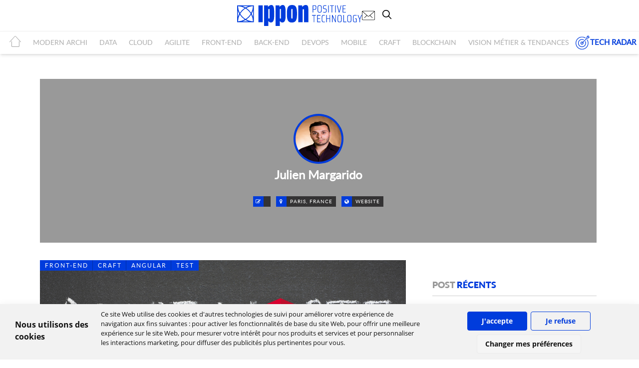

--- FILE ---
content_type: text/html; charset=utf-8
request_url: https://blog.ippon.fr/author/julien-margarido/
body_size: 9232
content:
<!DOCTYPE html>
<html lang="fr">
<head>

    <meta charset="utf-8"/>
    <meta http-equiv="content-language" content="fr-fr"/>
    <meta name="robots" content="all"/>
    <meta http-equiv="X-UA-Compatible" content="IE=edge"/>
    <meta name="google-site-verification" content="xxAM9KFtl-iwq4-qUn0veqtnijeeF-5hngtO1erhI4w" />
    <meta http-equiv="Content-Security-Policy" content="upgrade-insecure-requests">
    <title>Julien Margarido - Blog Ippon - Ippon Technologies</title>
    <meta name="keywords" content="">
    <meta name="viewport" content="width=device-width, initial-scale=1"/>
    <meta name="robots" content="noindex, follow">


    <!-- fav icons -->
    <link rel="shortcut icon" href="https://blog.ippon.fr/content/images/2025/10/favicon.ico">
    <!-- stylesheets -->
    <link href='/assets/css/font.css?family=Open+Sans:400,700?v=1beb27067a' rel='stylesheet' type='text/css'>
    <link rel="stylesheet" href="/assets/css/bootstrap.min.css?v=1beb27067a">
    <link rel="stylesheet" href="/assets/css/font-awesome.min.css?v=1beb27067a">
    <link rel="stylesheet" href="/assets/css/owl.carousel.css?v=1beb27067a">
    <link rel="stylesheet" href="/assets/css/owl.transitions.css?v=1beb27067a">
    <link rel="stylesheet" type="text/css" href="/assets/css/screen.css?v=1beb27067a">
    <link rel="stylesheet" type="text/css" href="/assets/css/style.css?v=1beb27067a">
    <link rel="stylesheet" type="text/css" href="/assets/css/responsive.css?v=1beb27067a">
    <!--  <link rel="stylesheet" type="text/css" href="/assets/css/card.css?v=1beb27067a">  -->

    <link rel="stylesheet" type="text/css" href="/assets/css/prism_Okaidia.css?v=1beb27067a">


    <script>
/*====================================================
  THEME SETTINGS & GLOBAL VARIABLES
====================================================*/
//  1. Disqus comment settings
var disqus_shortname = 'example'; // required: replace example with your forum shortname

//  2. Fixed navbar
var fixed_navbar = false;

//  3. Latest slider Post count
var Latest_slider_post_count = 7;

//  4. Recent Post count
var recent_post_count = 3;

//	5. Facebook Page Setting
var facebook_page_url = '';

//	6. Mailchimp signup form Setting
var mailchimp_form_url = 'http://gbjsolution.us4.list-manage.com/subscribe?u=a63b2fed3ed61b70bf56d1aed&id=1e3806b1d4';
var success_message = "Vérifiez votre boîte de réception et confirmez votre adresse e-mail. Merci!";

//  7. Special tag one
var special_tag_one = 'LIFESTYLE';
var tag_one_post_count = 4;

//  8. Special tag one
var special_tag_two = 'TECHNOLOGY';
var tag_two_post_count = 5;
</script>    <script type="application/ld+json">
    {
      "@context" : "https://schema.org",
      "@type" : "WebSite",
      "name" : "Blog Ippon - Ippon Technologies",
      "alternateName" : "Blog Ippon"
    }
  </script>
    <link rel="icon" href="https://blog.ippon.fr/content/images/2025/10/favicon.ico" type="image/x-icon">
    <link rel="canonical" href="https://blog.ippon.fr/author/julien-margarido/">
    <meta name="referrer" content="no-referrer-when-downgrade">
    
    <meta property="og:site_name" content="Blog Ippon - Ippon Technologies">
    <meta property="og:type" content="profile">
    <meta property="og:title" content="Julien Margarido - Blog Ippon - Ippon Technologies">
    <meta property="og:description" content="Experts en Innovation (Digital, Data, Cloud)">
    <meta property="og:url" content="https://blog.ippon.fr/author/julien-margarido/">
    <meta name="twitter:card" content="summary">
    <meta name="twitter:title" content="Julien Margarido - Blog Ippon - Ippon Technologies">
    <meta name="twitter:description" content="Experts en Innovation (Digital, Data, Cloud)">
    <meta name="twitter:url" content="https://blog.ippon.fr/author/julien-margarido/">
    <meta name="twitter:site" content="@ippontech">
    
    <script type="application/ld+json">
{
    "@context": "https://schema.org",
    "@type": "Person",
    "sameAs": [
        "http://linkedin.com/in/julien-margarido"
    ],
    "name": "Julien Margarido",
    "url": "https://blog.ippon.fr/author/julien-margarido/",
    "mainEntityOfPage": "https://blog.ippon.fr/author/julien-margarido/"
}
    </script>

    <meta name="generator" content="Ghost 5.125">
    <link rel="alternate" type="application/rss+xml" title="Blog Ippon - Ippon Technologies" href="https://blog.ippon.fr/rss/">
    
    <script defer src="https://cdn.jsdelivr.net/ghost/sodo-search@~1.5/umd/sodo-search.min.js" data-key="a08c957b3b604f053791ef73aa" data-styles="https://cdn.jsdelivr.net/ghost/sodo-search@~1.5/umd/main.css" data-sodo-search="https://blog.ippon.fr/" data-locale="fr" crossorigin="anonymous"></script>
    
    <link href="https://blog.ippon.fr/webmentions/receive/" rel="webmention">
    <script defer src="/public/cards.min.js?v=1beb27067a"></script><style>:root {--ghost-accent-color: #15171A;}</style>
    <link rel="stylesheet" type="text/css" href="/public/cards.min.css?v=1beb27067a">
    <meta name="google-site-verification" content="HsBWdciRPCRhh1dpPR9YYDSmobntEIYV_s5cukZSmnQ" />
<script type="text/javascript" src="https://unpkg.com/@tryghost/content-api@1.11.13/umd/content-api.min.js"></script>




<style>
    code a {
    	color: #f8f8f2;
    	pointer-events: none;
	}
    #mauticform_checkboxgrp_checkbox_regle_dutilisation_acceptedpolicy0 {
    	margin-right: 5px;
	}
    .mauticform-checkboxgrp-row {
    	display: flex;
    	flex-direction: row;
	}
@media (max-width: 773px) {
    .primary_bar>a img {
    	width: 50%;
	}
}

</style>

<style>
/* Cookie Consent Container Styles */
.privacypolicies-com---palette-light.privacypolicies-com---nb {
    background-color: #ffffff;
    color: #111111;
    font-family: 'Open Sans', sans-serif;
    font-size: initial;
    position: fixed;
    box-shadow: 0 10px 20px rgba(0, 0, 0, 0.2);
    width: 100%;
    max-width: 100%;
    bottom: 0;
    left: 0;
    z-index: 9999;
}

/* Main Container Layout */
.cc-nb-main-container {
    display: flex !important;
    padding: 1rem !important;
    justify-content: space-between;
    align-items: center;
    flex-wrap: wrap;
}

/* Text Container */
.cc-nb-text-container {
    width: 100%;
    margin-right: 0;
    margin-bottom: 1rem;
}

/* Title Styling */
.privacypolicies-com---nb .cc-nb-title {
    font-size: 1em !important;
    font-weight: 600;
    margin-bottom: 0.5rem;
}

/* Text Styling */
.privacypolicies-com---nb .cc-nb-text {
    font-size: 0.8em !important;
    margin: 0 0 0.75rem 0;
    font-weight: 400;
    line-height: 1.5;
}

/* Button Container */
.cc-nb-buttons-container {
    display: flex !important;
    flex-wrap: wrap;
    justify-content: center !important;
    width: 100%;
}

/* All Buttons Base Style */
.cc-nb-buttons-container button {
    padding: 8px 16px !important;
    font-size: 0.85em !important;
    border-radius: 4px !important;
    cursor: pointer;
    min-width: 120px;
    margin: 5px !important;
}

/* Accept Button */
.cc-nb-buttons-container .cc-nb-okagree {
    background-color: #003cdc !important;
    border: 1px solid #003cdc !important;
    color: white !important;
}

/* Reject Button */
.cc-nb-buttons-container .cc-nb-reject {
    background-color: transparent !important;
    color: #003cdc !important;
    border: 1px solid #003cdc !important;
}

/* Change Preferences Button */
.privacypolicies-com---palette-light .cc-nb-changep {
    border: 1px solid #eaeaea !important;
    background-color: #f5f5f5 !important;
}

/* Media Queries for Responsive Design */
@media screen and (min-width: 768px) {
    .cc-nb-main-container {
        padding: 1rem 3rem !important;
        flex-wrap: nowrap;
    }
    
    .cc-nb-text-container {
        width: 65%;
        margin-right: 20px;
        margin-bottom: 0;
    }
    
    .cc-nb-buttons-container {
        width: auto;
        justify-content: flex-end;
    }
}
</style>

<!-- Cookie Consent by PrivacyPolicies.com https://www.PrivacyPolicies.com -->
<script type="text/javascript" src="//www.privacypolicies.com/public/cookie-consent/4.2.0/cookie-consent.js" charset="UTF-8"></script>
<script type="text/javascript" charset="UTF-8">
document.addEventListener('DOMContentLoaded', function () {
    cookieconsent.run({
        "notice_banner_type": "headline",
        "consent_type": "express",
        "palette": "light",
        "language": "fr",
        "page_load_consent_levels": ["strictly-necessary"],
        "notice_banner_reject_button_hide": false,
        "preferences_center_close_button_hide": false,
        "page_refresh_confirmation_buttons": false,
        "website_name": "Blog IPPON FR"
    });
});
</script>

<!-- Google tag (gtag.js) - only loads with proper consent -->
<script type="text/plain" data-cookie-consent="tracking" async src="https://www.googletagmanager.com/gtag/js?id=GTM-5JCMJR8"></script>
<script type="text/plain" data-cookie-consent="tracking">
  window.dataLayer = window.dataLayer || [];
  function gtag(){dataLayer.push(arguments);}
  gtag('js', new Date());
  gtag('config', 'GTM-5JCMJR8');
</script>

<!-- Google Tag Manager - only loads with proper consent -->
<script type="text/plain" data-cookie-consent="tracking">
(function(w,d,s,l,i){w[l]=w[l]||[];w[l].push({'gtm.start':
new Date().getTime(),event:'gtm.js'});var f=d.getElementsByTagName(s)[0],
j=d.createElement(s),dl=l!='dataLayer'?'&l='+l:'';j.async=true;j.src=
'https://www.googletagmanager.com/gtm.js?id='+i+dl;f.parentNode.insertBefore(j,f);
})(window,document,'script','dataLayer','GTM-5JCMJR8');
</script>
    
    <meta name="google-site-verification" content="646RWjpwFd-XRKF9dugekSAFmuGk8MvIK8oSmFlA23s" />
</head>
<body class="author-template author-julien-margarido" >
<div class="navigation">
    <div class="first_nav">
        <button id="openBtn" aria-label="menu mobile">
            <span class="burger-icon">
                <span></span>
                <span></span>
                <span></span>
            </span>
        </button>
        <a href="https://blog.ippon.fr"><img class="logo-nav" src="/assets/images/logo-ippon-blog-horizontal-3.svg" alt="Logo Ippon Technologies"></a>
        <ul class="first_nav_button">
            <li>
                <a href="https://fr.ippon.tech/contact/" id="contact_tel" target="_blank">
                    <img src="/assets/images/mail.svg?v=1beb27067a" alt="icon mail">
                </a>
            </li>
            <li>
                <button class="gh-search-icon" aria-label="search" data-ghost-search style="display: inline-flex; justify-content: center; align-items: center; width: 32px; height: 32px; padding: 0; border: 0; color: inherit; background-color: transparent; cursor: pointer; outline: none;"><svg width="20" height="20" fill="none" viewBox="0 0 24 24"><path d="M14.949 14.949a1 1 0 0 1 1.414 0l6.344 6.344a1 1 0 0 1-1.414 1.414l-6.344-6.344a1 1 0 0 1 0-1.414Z" fill="currentColor"/><path d="M10 3a7 7 0 1 0 0 14 7 7 0 0 0 0-14Zm-9 7a9 9 0 1 1 18 0 9 9 0 0 1-18 0Z" fill="currentColor"/></svg></button>
            </li>
        </ul>
    </div>
    <div class="second_nav">
        <div id="navbar_second">
    <ul class="nav navbar-nav">
        <li class="home"><a href="https://blog.ippon.fr"><i class="icon-home2" aria-hidden="true"></i></a></li>
        <li class="modern-archi "><a href="https://blog.ippon.fr/tag/modern-architecture/">MODERN ARCHI</a>
        </li>
        <li class="data "><a href="https://blog.ippon.fr/tag/data/">DATA</a>
        </li>
        <li class="cloud "><a href="https://blog.ippon.fr/tag/cloud/">CLOUD</a>
        </li>
        <li class="agilite "><a href="https://blog.ippon.fr/tag/agilite/">AGILITE</a>
        </li>
        <li class="front-end "><a href="https://blog.ippon.fr/tag/front-end/">FRONT-END</a>
        </li>
        <li class="back-end "><a href="https://blog.ippon.fr/tag/back-end/">BACK-END</a>
        </li>
        <li class="devops "><a href="https://blog.ippon.fr/tag/devops/">DEVOPS</a>
        </li>
        <li class="mobile "><a href="https://blog.ippon.fr/tag/mobile/">MOBILE</a>
        </li>
        <li class="craft "><a href="https://blog.ippon.fr/tag/craft/">CRAFT</a>
        </li>
        <li class="blockchain "><a href="https://blog.ippon.fr/tag/blockchain/">BLOCKCHAIN</a>
        </li>
        <li class="vision-metier-tendances "><a href="https://blog.ippon.fr/tag/vision-metier-tendances/">Vision métier &amp; tendances</a>
        </li>
        </li>
    </ul>
        <a class="tech_radar_ippon" href="/tech-radar/"><svg xmlns="http://www.w3.org/2000/svg" class="picto_tech_radar" xmlns:xlink="http://www.w3.org/1999/xlink" width="50" zoomAndPan="magnify" viewBox="0 0 37.5 37.499999" height="50" preserveAspectRatio="xMidYMid meet" version="1.0"><defs><clipPath id="b1c5144800"><path d="M 1.238281 4 L 34 4 L 34 36.488281 L 1.238281 36.488281 Z M 1.238281 4 " clip-rule="nonzero"/></clipPath><clipPath id="6d092ffb14"><path d="M 16 1.238281 L 36.488281 1.238281 L 36.488281 22 L 16 22 Z M 16 1.238281 " clip-rule="nonzero"/></clipPath></defs><g clip-path="url(#b1c5144800)"><path fill="#003cdc" d="M 17.328125 36.488281 C 8.457031 36.488281 1.238281 29.269531 1.238281 20.394531 C 1.238281 11.519531 8.457031 4.300781 17.328125 4.300781 C 20.492188 4.300781 23.558594 5.226562 26.199219 6.972656 C 26.550781 7.207031 26.648438 7.683594 26.417969 8.035156 C 26.179688 8.390625 25.707031 8.484375 25.355469 8.253906 C 22.96875 6.671875 20.191406 5.835938 17.328125 5.835938 C 9.300781 5.835938 2.769531 12.367188 2.769531 20.394531 C 2.769531 28.421875 9.300781 34.953125 17.328125 34.953125 C 25.359375 34.953125 31.890625 28.421875 31.890625 20.394531 C 31.890625 17.535156 31.054688 14.757812 29.472656 12.371094 C 29.238281 12.019531 29.335938 11.542969 29.6875 11.308594 C 30.039062 11.078125 30.515625 11.171875 30.75 11.523438 C 32.5 14.164062 33.421875 17.230469 33.421875 20.394531 C 33.421875 29.269531 26.203125 36.488281 17.328125 36.488281 Z M 17.328125 36.488281 " fill-opacity="1" fill-rule="nonzero"/></g><path fill="#003cdc" d="M 17.328125 24.226562 C 15.214844 24.226562 13.5 22.507812 13.5 20.394531 C 13.5 18.28125 15.214844 16.5625 17.328125 16.5625 C 19.441406 16.5625 21.160156 18.28125 21.160156 20.394531 C 21.160156 22.507812 19.441406 24.226562 17.328125 24.226562 Z M 17.328125 18.097656 C 16.0625 18.097656 15.03125 19.128906 15.03125 20.394531 C 15.03125 21.664062 16.0625 22.695312 17.328125 22.695312 C 18.597656 22.695312 19.628906 21.664062 19.628906 20.394531 C 19.628906 19.128906 18.597656 18.097656 17.328125 18.097656 Z M 17.328125 18.097656 " fill-opacity="1" fill-rule="nonzero"/><g clip-path="url(#6d092ffb14)"><path fill="#003cdc" d="M 17.328125 21.160156 C 17.132812 21.160156 16.9375 21.085938 16.789062 20.9375 C 16.488281 20.640625 16.488281 20.152344 16.789062 19.855469 L 28.824219 7.816406 L 28.824219 5.070312 C 28.824219 4.863281 28.90625 4.671875 29.046875 4.527344 L 32.113281 1.460938 C 32.335938 1.242188 32.664062 1.175781 32.949219 1.296875 C 33.234375 1.414062 33.421875 1.695312 33.421875 2.003906 L 33.421875 4.300781 L 35.722656 4.300781 C 36.03125 4.300781 36.3125 4.488281 36.429688 4.777344 C 36.546875 5.0625 36.480469 5.390625 36.265625 5.613281 L 33.199219 8.675781 C 33.054688 8.820312 32.859375 8.902344 32.65625 8.902344 L 29.90625 8.902344 L 17.871094 20.9375 C 17.722656 21.085938 17.527344 21.160156 17.328125 21.160156 Z M 30.355469 7.367188 L 32.339844 7.367188 L 33.871094 5.835938 L 32.65625 5.835938 C 32.234375 5.835938 31.890625 5.492188 31.890625 5.070312 L 31.890625 3.855469 L 30.355469 5.386719 Z M 30.355469 7.367188 " fill-opacity="1" fill-rule="nonzero"/></g><path fill="#003cdc" d="M 17.328125 30.355469 C 11.835938 30.355469 7.367188 25.886719 7.367188 20.394531 C 7.367188 14.902344 11.835938 10.433594 17.328125 10.433594 C 18.816406 10.433594 20.257812 10.761719 21.617188 11.414062 C 22 11.597656 22.160156 12.054688 21.976562 12.433594 C 21.792969 12.816406 21.335938 12.976562 20.953125 12.792969 C 19.804688 12.246094 18.585938 11.964844 17.328125 11.964844 C 12.683594 11.964844 8.902344 15.746094 8.902344 20.394531 C 8.902344 25.042969 12.683594 28.824219 17.328125 28.824219 C 21.976562 28.824219 25.757812 25.042969 25.757812 20.394531 C 25.757812 19.140625 25.480469 17.921875 24.929688 16.769531 C 24.746094 16.386719 24.90625 15.929688 25.289062 15.746094 C 25.664062 15.5625 26.128906 15.722656 26.3125 16.105469 C 26.960938 17.464844 27.292969 18.910156 27.292969 20.394531 C 27.292969 25.886719 22.824219 30.355469 17.328125 30.355469 Z M 17.328125 30.355469 " fill-opacity="1" fill-rule="nonzero"/></svg> TECH RADAR</a>
</div>
    </div>
</div>
<script>
   document.addEventListener('DOMContentLoaded', function() {
        var openBtn = document.getElementById('openBtn');
        var nav = document.querySelector('.second_nav');
        var burgerIcon = document.querySelector('.burger-icon');

        openBtn.addEventListener('click', function() {
            nav.classList.toggle('open');
            burgerIcon.classList.toggle('active');
        });
    });
</script>


<div class="page-wrap page-wrap-position">

    <!-- end header -->
<div class="cover-wrap">
    <div class="container container-author">
    <div class="author-cover 'no-image'
        ">
        <div class="overlay">
            <div class="avatar-wrap">
                    <img src="/content/images/2019/01/Julien-MARGARIDO.jpg" alt="Author image" class="avatar">
            </div>
            <h3 class="author-name">
                Julien Margarido
            </h3>
            <div class="meta-info">
                <span class="post-count"><i class="fa fa-pencil-square-o fa-fw"></i></span>
                    <span class="loaction"><i class="fa fa-map-marker fa-fw"></i>Paris, France</span>
                    <span class="website"><i class="fa fa-globe fa-fw"></i><a href="http://linkedin.com/in/julien-margarido" target="_BLANK">Website</a></span>
            </div>
        </div>
    </div>
</div>
</div>
<div class="container container-author">
	<div class="row">
		<div class="col-md-8 wow fadeInLeft" data-wow-duration="1s">
			<div class="row default-layout">
			<!-- start post -->
			<article class="col-sm-12 post-wrap first-post">
				<div class="featured-media">
					<a href="/2019/01/28/accelerez-vos-tests-angular-avec-ng-bullet/" title="Accélérez vos tests Angular avec Ng-Bullet">
						<div class="image-container" style="background-image: url(/content/images/2019/01/Ng-Bullet-Photo-little.jpg);">
						</div>
					</a>
					<div class="tag-list"><a href="/tag/front-end/">Front-end</a><a href="/tag/craft/">Craft</a><a href="/tag/angular/">Angular</a><a href="/tag/test/">Test</a></div>
				</div>
				
				<h2 class="title h3"><a href="/2019/01/28/accelerez-vos-tests-angular-avec-ng-bullet/">Accélérez vos tests Angular avec Ng-Bullet</a></h2>
				<div class="post-meta">
	                <span class="date">
	                    <i class="fa fa-calendar-o"></i>
	                    janv. 28, 2019
	                </span>
				</div>
				<div class="excerpt-auteur">
					Les équipes travaillant sur des projets d’une taille conséquente connaissent bien ce problème : la lenteur de l&#39;exécution de tous nos tests et donc de nos builds.


Lors de ma dernière mission, lancer l’ensemble des tests Angular (+ de 3500) prenait environ une douzaine de minutes. Autant dire
				</div>
				<a class="permalink" href="/2019/01/28/accelerez-vos-tests-angular-avec-ng-bullet/">Lire  la  suite...</a>
			</article>
			<!-- end post -->
			</div>
			<!-- start pagination -->
<div class="pagination-wrap col-xs-12">
    <div class="pagination clearfix" role="navigation">
    </div>
</div>
<!-- end pagination -->
		</div>
		<aside class="col-md-4 slidebar_home wow fadeInLeft" data-wow-duration="1s">
    <div class="sidebar">
        <!-- start widget -->
<div class="widget">
	
</div>
<!-- end widget -->        <!-- start widget -->
<div class="widget">
	<h4 class="h5 title"><span>Post </span>Récents</h4>
	<div class="content recent-post">
			<img src="https://images.unsplash.com/photo-1531030874896-fdef6826f2f7?crop&#x3D;entropy&amp;cs&#x3D;tinysrgb&amp;fit&#x3D;max&amp;fm&#x3D;jpg&amp;ixid&#x3D;M3wxMTc3M3wwfDF8c2VhcmNofDd8fGdpdHxlbnwwfHx8fDE3NjgyMDU2OTR8MA&amp;ixlib&#x3D;rb-4.1.0&amp;q&#x3D;80&amp;w&#x3D;2000" style="width: 90px;height: 70px;">
			<div class="post-info">
		<a href="/2026/01/21/gitlab-runners-maitrisez-les-differents-executors-pour-optimiser-vos-pipelines-ci-cd/" class="post-title">
				<h4 class="h5">GitLab Runners : Maîtrisez les différents executors pour optimiser vos pipelines CI/CD</h4>
				<div class="date"><i class="fa fa-calendar-o"></i> 21 janv. 2026</div>
		</a>
			</div>
	</div>
	<div class="content recent-post">
			<img src="/content/images/2026/01/Design-sans-titre--21-.png" style="width: 90px;height: 70px;">
			<div class="post-info">
		<a href="/2026/01/16/de-la-data-platform-a-la-data-viz-le-chainon-manquant-de-votre-strategie-data/" class="post-title">
				<h4 class="h5">De la Data Platform à la Data Viz - Le chaînon manquant de votre stratégie data</h4>
				<div class="date"><i class="fa fa-calendar-o"></i> 16 janv. 2026</div>
		</a>
			</div>
	</div>
	<div class="content recent-post">
			<img src="/content/images/2026/01/Design-sans-titre--18-.png" style="width: 90px;height: 70px;">
			<div class="post-info">
		<a href="/2026/01/16/ia-impacts-environnementaux/" class="post-title">
				<h4 class="h5">Pourquoi nous devons prendre en compte les impacts environnementaux dans notre utilisation de l’IA : le cache écologique d’une révolution technologique</h4>
				<div class="date"><i class="fa fa-calendar-o"></i> 16 janv. 2026</div>
		</a>
			</div>
	</div>
</div>
<!-- end widget -->        <!-- start widget -->
<div class="widget">
	<h4 class="h5 title"><span>Twi</span>tter</h4>
	<div class="content tweets">
		<!-- start code from publish.twitter.com -->
		<a class="twitter-timeline" href="https://twitter.com/ippontech?ref_src=twsrc%5Etfw">Tweets by ippontech</a> <script async src="https://platform.twitter.com/widgets.js" charset="utf-8"></script>
		<!-- end code from publish.twitter.com -->
	</div>
</div>
<!-- end widget -->
<style type="text/css">
.timeline-Tweet-media{
display: none;}</style>        <!-- start tag cloud widget -->
<div class="widget">
    <h4 class="h5 title"><span>News</span>letter</h4>
    <style type="text/css">
    .content.newsletter{padding: 15px 15px 60px;background-color: #F6F6F6;border-radius: 5px;border: 1px solid #e6e6e6;}
    .content.newsletter span {text-align: center;color: #999;padding-bottom: 12px;margin-bottom: 12px; font-size: 1.1rem;}
    .content.newsletter a {font-size: 1.2rem; font-weight: 700;}

    </style>
<div class="content newsletter">
    <div class="newsletter_form_append">
        <div><form id="plz-form-336b7543-d291-49c5-96f3-4060f4b6b46d"></form><script async src="https://brain.plezi.co/api/v1/web_forms/scripts?content_web_form_id=336b7543-d291-49c5-96f3-4060f4b6b46d"></script></div>
    </div>
</div>
</div>    </div>
</aside>	</div>
</div>

<footer class="main-footer col-xs-12">
    <div class="footer-top">
        <div class="container">
            <div class="row">
                <div class="col-sm-2 col-xs-12 div_logo">
                    <a href="http://www.ippon.fr/" target="_blank"><img src="/assets/images/logo_SVG_baselineVerticale_updt.svg?v=1beb27067a"
                                                                        class="logo_footer" alt="Ippon Technologies"></a>
                </div>
                <div class="col-sm-6 col-sm-offset-0 col-xs-10 col-xs-offset-1 footer_text">
                    <!-- start widget -->
<div class="widget">

    <div class="content">
       Cabinet de conseil et d’expertises en technologies, international et indépendant.<br>
Ippon accompagne la transformation numérique des entreprises, en les aidant à concevoir leur stratégie et à déployer leur roadmap à l'échelle, afin de délivrer rapidement la valeur attendue.
    </div>
</div>
<!-- end widget -->

<style type="text/css">
    .footer-about_ippon {
        text-transform: uppercase;
        color: #999999;
        font-weight: bold;
        font-size: 24px;
        padding-top: 14px;
    }</style>                </div>
                <div class="col-sm-4 col-sm-offset-0 pull-right col-xs-10 col-xs-offset-1 copyright">
                    &copy; <a href="https://blog.ippon.fr" style="color:#b0b0b0;">IPPON Technologies</a> 2026. Tous les
                    droits sont réservés.
                </div>
            </div>
        </div>
    </div>
</footer>
</div>
<!-- Google Tag Manager (noscript) -->
<noscript><iframe src="https://www.googletagmanager.com/ns.html?id=GTM-5JCMJR8"
height="0" width="0" style="display:none;visibility:hidden"></iframe></noscript>
<!-- End Google Tag Manager (noscript) -->
<script>
	//var apiSearchUrl='http://localhost:3000';
    //var apiSearchUrl='http://ns3023205.ip-37-187-142.eu:3000';
   //var apiSearchUrl= ='http://blog-ippon-fr.itir.fr:3000';
    var apiSearchUrl="https://apiblog.ippon.fr";
    var limitItems=10;
</script>
<script type="text/javascript"> _linkedin_partner_id = "2208793"; window._linkedin_data_partner_ids = window._linkedin_data_partner_ids || []; window._linkedin_data_partner_ids.push(_linkedin_partner_id); </script>
<script type="text/javascript"> (function(l) { if (!l){window.lintrk = function(a,b){window.lintrk.q.push([a,b])}; window.lintrk.q=[]} var s = document.getElementsByTagName("script")[0]; var b = document.createElement("script"); b.type = "text/javascript";b.async = true; b.src = "https://snap.licdn.com/li.lms-analytics/insight.min.js"; s.parentNode.insertBefore(b, s);})(window.lintrk); </script>
<noscript> <img height="1" width="1" style="display:none;" alt="" src="https://px.ads.linkedin.com/collect/?pid=2208793&fmt=gif" /> </noscript>
<script>
document.addEventListener('DOMContentLoaded', function() {
  // Liste des domaines à ignorer ou neutraliser
  const excludedDomains = [
    'fr.wikipedia.org',
    'en.wikipedia.org',
    'commons.wikimedia.org',
    'localhost',
    '127.0.0.1'
  ];

  const hostname = window.location.hostname;

  document.querySelectorAll('a[href]').forEach(a => {
    const href = a.getAttribute('href');
    if (!href) return;

    // On extrait le domaine du lien
    let domain;
    try {
      domain = new URL(href).hostname;
    } catch {
      return; // href non valide
    }

    // Si le domaine est exclu
    if (excludedDomains.some(excl => domain.includes(excl))) {
      if (domain.includes('localhost') || domain.includes('127.')) {
        // Liens de test → on les neutralise
        a.removeAttribute('href');
        a.style.textDecoration = 'none';
        a.style.cursor = 'default';
      } else {
        // Autres domaines exclus (Wikipedia, etc.) → nofollow
        a.setAttribute('rel', 'nofollow noopener noreferrer');
        a.setAttribute('target', '_blank');
      }
      return;
    }

    // Si c'est un lien externe (hors domaine courant)
    if (href.startsWith('http') && !domain.includes(hostname)) {
      a.setAttribute('rel', 'nofollow noopener noreferrer');
      a.setAttribute('target', '_blank');
    }
  });
});
</script>
<!---- RH Tracking ---->
<script type="text/javascript">_linkedin_partner_id = "1868689";window._linkedin_data_partner_ids = window._linkedin_data_partner_ids || [];window._linkedin_data_partner_ids.push(_linkedin_partner_id);</script><script type="text/javascript">(function(l) {if (!l){window.lintrk = function(a,b){window.lintrk.q.push([a,b])};window.lintrk.q=[]}var s = document.getElementsByTagName("script")[0];var b = document.createElement("script");b.type = "text/javascript";b.async = true;b.src = "https://snap.licdn.com/li.lms-analytics/insight.min.js";s.parentNode.insertBefore(b, s);})(window.lintrk);</script><noscript><img height="1" width="1" style="display:none;" alt="" src="https://px.ads.linkedin.com/collect/?pid=1868689&fmt=gif" /></noscript>

<script src="/assets/js/jquery.min.js?v=1beb27067a"></script>
<script src="/assets/js/bootstrap.min.js?v=1beb27067a"></script>
<script src="/assets/js/custom.js?v=1beb27067a"></script>
<script src="/assets/js/plugins.js?v=1beb27067a" ></script>
<script src="/assets/js/main.js?v=1beb27067a"></script>
<script src="/assets/js/prism_Okaidia.js?v=1beb27067a" async></script>
<script type="text/javascript">

    function redirect(url) {
        window.location = url;
    }


</script>
</body>

</html>



--- FILE ---
content_type: application/javascript; charset=UTF-8
request_url: https://blog.ippon.fr/assets/js/custom.js?v=1beb27067a
body_size: 2442
content:
! function (t) {
    "use strict";
    t.fn.fitVids = function (e) {
        var i = {
            customSelector: null,
            ignore: null
        };
        if (!document.getElementById("fit-vids-style")) {
            var n = document.head || document.getElementsByTagName("head")[0],
                o = document.createElement("div");
            o.innerHTML = '<p>x</p><style id="fit-vids-style">.fluid-width-video-wrapper{width:100%;position:relative;padding:0;}.fluid-width-video-wrapper iframe,.fluid-width-video-wrapper object,.fluid-width-video-wrapper embed {position:absolute;top:0;left:0;width:100%;height:100%;}</style>', n.appendChild(o.childNodes[1])
        }
        return e && t.extend(i, e), this.each(function () {
            var e = ['iframe[src*="player.vimeo.com"]', 'iframe[src*="youtube.com"]', 'iframe[src*="youtube-nocookie.com"]', 'iframe[src*="kickstarter.com"][src*="video.html"]', "object", "embed"];
            i.customSelector && e.push(i.customSelector);
            var n = ".fitvidsignore";
            i.ignore && (n = n + ", " + i.ignore);
            var o = t(this).find(e.join(","));
            (o = (o = o.not("object object")).not(n)).each(function (e) {
                var i = t(this);
                if (!(i.parents(n).length > 0 || "embed" === this.tagName.toLowerCase() && i.parent("object").length || i.parent(".fluid-width-video-wrapper").length)) {
                    i.css("height") || i.css("width") || !isNaN(i.attr("height")) && !isNaN(i.attr("width")) || (i.attr("height", 9), i.attr("width", 16));
                    var o = ("object" === this.tagName.toLowerCase() || i.attr("height") && !isNaN(parseInt(i.attr("height"), 10)) ? parseInt(i.attr("height"), 10) : i.height()) / (isNaN(parseInt(i.attr("width"), 10)) ? i.width() : parseInt(i.attr("width"), 10));
                    if (!i.attr("id")) {
                        var r = "fitvid" + e;
                        i.attr("id", r)
                    }
                    i.wrap('<div class="fluid-width-video-wrapper"></div>').parent(".fluid-width-video-wrapper").css("padding-top", 100 * o + "%"), i.removeAttr("height").removeAttr("width")
                }
            })
        })
    }
}(window.jQuery || window.Zepto),
function (t, e, i, n) {
    var o = t(e);
    t.fn.lazyload = function (r) {
        function a() {
            var e = 0;
            c.each(function () {
                var i = t(this);
                if (!l.skip_invisible || i.is(":visible"))
                    if (t.abovethetop(this, l) || t.leftofbegin(this, l));
                    else if (t.belowthefold(this, l) || t.rightoffold(this, l)) {
                    if (++e > l.failure_limit) return !1
                } else i.trigger("appear"), e = 0
            })
        }
        var s, c = this,
            l = {
                threshold: 0,
                failure_limit: 0,
                event: "scroll",
                effect: "show",
                container: e,
                data_attribute: "original",
                skip_invisible: !0,
                appear: null,
                load: null,
                placeholder: "[data-uri]"
            };
        return r && (n !== r.failurelimit && (r.failure_limit = r.failurelimit, delete r.failurelimit), n !== r.effectspeed && (r.effect_speed = r.effectspeed, delete r.effectspeed), t.extend(l, r)), s = l.container === n || l.container === e ? o : t(l.container), 0 === l.event.indexOf("scroll") && s.bind(l.event, function () {
            return a()
        }), this.each(function () {
            var e = this,
                i = t(e);
            e.loaded = !1, (i.attr("src") === n || !1 === i.attr("src")) && i.is("img") && i.attr("src", l.placeholder), i.one("appear", function () {
                if (!this.loaded) {
                    if (l.appear) {
                        var n = c.length;
                        l.appear.call(e, n, l)
                    }
                    t("<img />").bind("load", function () {
                        var n = i.attr("data-" + l.data_attribute);
                        i.hide(), i.is("img") ? i.attr("src", n) : i.css("background-image", "url('" + n + "')"), i[l.effect](l.effect_speed), e.loaded = !0;
                        var o = t.grep(c, function (t) {
                            return !t.loaded
                        });
                        if (c = t(o), l.load) {
                            var r = c.length;
                            l.load.call(e, r, l)
                        }
                    }).attr("src", i.attr("data-" + l.data_attribute))
                }
            }), 0 !== l.event.indexOf("scroll") && i.bind(l.event, function () {
                e.loaded || i.trigger("appear")
            })
        }), o.bind("resize", function () {
            a()
        }), /(?:iphone|ipod|ipad).*os 5/gi.test(navigator.appVersion) && o.bind("pageshow", function (e) {
            e.originalEvent && e.originalEvent.persisted && c.each(function () {
                t(this).trigger("appear")
            })
        }), t(i).ready(function () {
            a()
        }), this
    }, t.belowthefold = function (i, r) {
        return (r.container === n || r.container === e ? (e.innerHeight ? e.innerHeight : o.height()) + o.scrollTop() : t(r.container).offset().top + t(r.container).height()) <= t(i).offset().top - r.threshold
    }, t.rightoffold = function (i, r) {
        return (r.container === n || r.container === e ? o.width() + o.scrollLeft() : t(r.container).offset().left + t(r.container).width()) <= t(i).offset().left - r.threshold
    }, t.abovethetop = function (i, r) {
        return (r.container === n || r.container === e ? o.scrollTop() : t(r.container).offset().top) >= t(i).offset().top + r.threshold + t(i).height()
    }, t.leftofbegin = function (i, r) {
        return (r.container === n || r.container === e ? o.scrollLeft() : t(r.container).offset().left) >= t(i).offset().left + r.threshold + t(i).width()
    }, t.inviewport = function (e, i) {
        return !(t.rightoffold(e, i) || t.leftofbegin(e, i) || t.belowthefold(e, i) || t.abovethetop(e, i))
    }, t.extend(t.expr[":"], {
        "below-the-fold": function (e) {
            return t.belowthefold(e, {
                threshold: 0
            })
        },
        "above-the-top": function (e) {
            return !t.belowthefold(e, {
                threshold: 0
            })
        },
        "right-of-screen": function (e) {
            return t.rightoffold(e, {
                threshold: 0
            })
        },
        "left-of-screen": function (e) {
            return !t.rightoffold(e, {
                threshold: 0
            })
        },
        "in-viewport": function (e) {
            return t.inviewport(e, {
                threshold: 0
            })
        },
        "above-the-fold": function (e) {
            return !t.belowthefold(e, {
                threshold: 0
            })
        },
        "right-of-fold": function (e) {
            return t.rightoffold(e, {
                threshold: 0
            })
        },
        "left-of-fold": function (e) {
            return !t.rightoffold(e, {
                threshold: 0
            })
        }
    })
}(jQuery, window, document), jQuery, $(function () {
    ({
        card_click: function () {
            $(".left-image, .card_bkr").on("click", function (t) {
                t.preventDefault(), window.location.href = $(this).data("href")
            }).find(".disqus-container").on("click", function (t) {
                t.stopPropagation()
            })
        },
        lazyLoad: function () {
            $("div.lazy").lazyload({
                effect: "fadeIn"
            })
        },
        positionning: function () {
            var t = $(".page-wrap"),
                e = t.offset().left,
                i = t.width();
            $(".primary_bar").css({
                left: e,
                width: i
            }), $("#main-navbar div:first-child").css({
                left: e,
                width: i
            }), $(window).resize(function () {
                var t = $(".page-wrap"),
                    e = t.offset().left,
                    i = t.width();
                $(".primary_bar").css({
                    left: e,
                    width: i
                }), $("#main-navbar div:first-child").css({
                    left: e,
                    width: i
                })
            }), $(window).scroll(function () {
                window.matchMedia("(min-width: 768px)").matches && ($(window).scrollTop() > 115 && $(".main-header").addClass("fixed-nav"), $(window).scrollTop() < 116 && $(".main-header").removeClass("fixed-nav"))
            })
        },
        init: function () {
            this.card_click(), this.lazyLoad()
        }
    }).init()
});

--- FILE ---
content_type: image/svg+xml
request_url: https://blog.ippon.fr/assets/images/logo-ippon-blog-horizontal-3.svg
body_size: 2757
content:
<svg id="Calque_1" data-name="Calque 1" xmlns="http://www.w3.org/2000/svg" viewBox="0 0 1282.84 214.63"><defs><style>.cls-1{fill:none;}.cls-2{fill:#003cdc;}</style></defs><g id="Calque_2" data-name="Calque 2"><g id="Calque_1-2" data-name="Calque 1-2"><rect class="cls-1" x="-174" y="-171.86" width="1630.8" height="523.14"/><path class="cls-2" d="M171.4,3.51H0V175H171.41Zm-7.81,53.87v63.7a174.7,174.7,0,0,0-14.07-31.85,174.7,174.7,0,0,0,14.07-31.85Zm-46,109.86H53.89a176.75,176.75,0,0,0,31.8-14.1,176.51,176.51,0,0,0,31.85,14.1ZM85.69,25.36A176.7,176.7,0,0,0,53.84,11.29h63.7A176.7,176.7,0,0,0,85.69,25.36ZM144.4,80.85A170.45,170.45,0,0,0,94.06,30.52a160.5,160.5,0,0,1,68.72-18.38A160.46,160.46,0,0,1,144.4,80.85Zm-4.84,8.38a161.56,161.56,0,0,1-53.87,53.91A161.72,161.72,0,0,1,31.82,89.27,161.72,161.72,0,0,1,85.69,35.4,161.69,161.69,0,0,1,139.56,89.23ZM27,80.85A160.49,160.49,0,0,1,8.59,12.14,160.37,160.37,0,0,1,77.31,30.53,170.67,170.67,0,0,0,27,80.85Zm0,16.76a170.54,170.54,0,0,0,50.33,50.33A160.5,160.5,0,0,1,8.61,166.32,160.47,160.47,0,0,1,27,97.61Zm117.42,0a160.46,160.46,0,0,1,18.38,68.71,160.46,160.46,0,0,1-68.71-18.38A170.47,170.47,0,0,0,144.4,97.61ZM21.72,89.23A176.7,176.7,0,0,0,7.65,121.08V57.38A176.62,176.62,0,0,0,21.7,89.23Z"/><path class="cls-2" d="M218.84,175H263V3.51H218.84Z"/><path class="cls-2" d="M687.87,175H732V39.63C732,4.8,718.86,0,704.65,0,694,0,685,4,675.35,13l-6.64,6.21V3.51H628.8V175H673V51c0-7.89,5.71-8.5,7.46-8.5s7.45.61,7.45,8.5Z"/><path class="cls-2" d="M603.57,17.93C595.69,5.7,583.29,0,564.57,0c-19.26,0-32.12,5.8-40.47,18.26-8.56,12.79-12.55,32.55-12.55,62.18V98c0,30,3.78,49.91,11.9,62.51,7.88,12.23,20.27,17.93,39,17.93,19.28,0,32.14-5.8,40.48-18.26,8.57-12.79,12.56-32.55,12.56-62.18V80.44C615.47,50.4,611.69,30.53,603.57,17.93ZM569.63,131.49c0,6-3.34,7.29-6.14,7.29s-6.14-1.26-6.14-7.29V47c0-6,3.34-7.29,6.14-7.29s6.14,1.26,6.14,7.29Z"/><path class="cls-2" d="M351.47,0c-9.84,0-18.69,4.12-27.84,13L317,19.45V3.51H277V214.63h44.16V163.32l6.81,7.23a24,24,0,0,0,18.58,7.91c22.58,0,34-21.14,34-62.85V62.85C380.59,6.51,364,0,351.47,0ZM333.16,131.49c0,6-3.34,7.29-6.14,7.29s-6.14-1.26-6.14-7.29V47c0-6,3.34-7.29,6.14-7.29s6.14,1.26,6.14,7.29Z"/><path class="cls-2" d="M469.09,0c-9.85,0-18.7,4.12-27.85,13l-6.68,6.48v-16H394.62V214.63h44.16V163.32l6.81,7.23a24,24,0,0,0,18.58,7.91c22.58,0,34-21.14,34-62.85V62.85C498.2,6.51,481.58,0,469.09,0ZM450.77,131.49c0,6-3.34,7.29-6.14,7.29s-6.14-1.26-6.14-7.29V47c0-6,3.34-7.29,6.14-7.29s6.14,1.26,6.14,7.29Z"/><path class="cls-2" d="M776.19,3.49h21.28q7.32,0,11,2.86a12.58,12.58,0,0,1,4.66,7.52,58.86,58.86,0,0,1,1,12.07A55.58,55.58,0,0,1,813,37.8a13.36,13.36,0,0,1-4.71,7.62q-3.66,3-11,3H782.44V76.34h-6.25ZM796.1,42.88c3.53,0,6.12-.64,7.78-1.9a8.84,8.84,0,0,0,3.23-5.35,49.16,49.16,0,0,0,.74-9.69,52.1,52.1,0,0,0-.69-9.74A8.32,8.32,0,0,0,804,11q-2.49-1.82-7.79-1.82H782.44V42.92Z"/><path class="cls-2" d="M833.26,74.43q-4.34-2.75-5.66-10.06t-1.33-24.45q0-17.16,1.33-24.46T833.26,5.4q4.35-2.76,14.51-2.75T862.38,5.4c2.89,1.83,4.77,5.17,5.61,10s1.27,13,1.27,24.52-.42,19.67-1.27,24.51-2.72,8.17-5.61,10-7.77,2.76-14.61,2.76S836.16,76.27,833.26,74.43Zm24.89-4.5Q861,68.3,862,62t1-22.12q0-15.89-1-22.13c-.67-4.16-2-6.79-3.86-7.89s-5.37-1.65-10.38-1.64-8.47.55-10.38,1.64-3.19,3.72-3.86,7.89-1,11.55-1,22.13.33,17.95,1,22.12,2,6.8,3.86,7.89,5.37,1.65,10.38,1.65S856.24,71,858.15,69.93Z"/><path class="cls-2" d="M892.72,76.82q-4.94-.37-8.53-1V70.31c2.47.36,5.2.66,8.21.9s5.56.37,7.67.38A32,32,0,0,0,906.9,71a10.43,10.43,0,0,0,4.5-2.17,6.94,6.94,0,0,0,2.23-4.34,46.63,46.63,0,0,0,.53-7.83,62.25,62.25,0,0,0-.43-8.95,4.72,4.72,0,0,0-2.12-3.5,19.34,19.34,0,0,0-6-1.74l-13-2c-3-.43-5.16-1.39-6.57-2.86a10.62,10.62,0,0,1-2.7-5.67,60,60,0,0,1-.58-9.47q0-10.69,4.5-15.25T902,2.67q4.34,0,8.74.42a47.74,47.74,0,0,1,6.93,1.06v5.4c-2-.36-4.31-.65-7-.9s-5.15-.37-7.41-.37a28.79,28.79,0,0,0-7.57.79,8.34,8.34,0,0,0-4.29,2.59,9.42,9.42,0,0,0-2,4.29,35.59,35.59,0,0,0-.47,6.52,41.93,41.93,0,0,0,.47,7.51,5.19,5.19,0,0,0,1.8,3.29,11.39,11.39,0,0,0,4.5,1.48L908,36.65A23.8,23.8,0,0,1,915.37,39a9.41,9.41,0,0,1,4,5.09q1.07,2.74,1.06,11.85,0,8-1.69,12.5a12,12,0,0,1-5.67,6.67q-4,2.11-11.06,2.12C899.09,77.19,896,77.06,892.72,76.82Z"/><path class="cls-2" d="M936,76.34V3.49h6.14V76.34Z"/><path class="cls-2" d="M971.75,76.34V9.21H955V3.49h39.7V9.21H978V76.34Z"/><path class="cls-2" d="M1007.65,76.34V3.49h6.14V76.34Z"/><path class="cls-2" d="M1045.13,76.34,1026.07,3.49h6.46l16.41,63.85h.53l16.41-63.85H1072l-19,72.85Z"/><path class="cls-2" d="M1083.88,76.34V3.49h33.88V9.14h-27.53v27.6h23.93v5.5h-23.93V70.73h27.53v5.61Z"/><path class="cls-2" d="M787.1,175.14V108H770.37v-5.71h39.71V108H793.34v67.11Z"/><path class="cls-2" d="M822.57,175.14V102.32h33.88v5.61H828.92v27.63h23.93v5.51H828.92v28.48h27.53v5.59Z"/><path class="cls-2" d="M896.26,175.69c-2.19.21-4.19.31-6,.32q-9.43,0-13.72-2.7c-2.85-1.8-4.8-5.22-5.82-10.27s-1.53-13.15-1.53-24.3.51-19,1.53-24.09,3-8.5,5.82-10.37,7.43-2.81,13.72-2.81a47.65,47.65,0,0,1,6.08.42,48.45,48.45,0,0,1,5.35,1v5.18a63,63,0,0,0-10.16-.95q-7.85,0-11,2t-4.13,8.21q-1,6.19-1,21.44t1,21.44q1,6.19,4.13,8.21t11,2a55.5,55.5,0,0,0,10.37-.95v5.4A46.44,46.44,0,0,1,896.26,175.69Z"/><path class="cls-2" d="M950.26,175.14V141.28h-28v33.86h-6.14V102.32h6.14v33.14h28V102.32h6.14v72.82Z"/><path class="cls-2" d="M1008.81,175.14,981.28,116h-.42v59.18h-5.93V102.32h6.67L1008.81,161h.43V102.32h6v72.82Z"/><path class="cls-2" d="M1038.78,173.26q-4.35-2.76-5.67-10.06t-1.32-24.46q0-17.16,1.32-24.46t5.67-10.06q4.34-2.75,14.5-2.75t14.62,2.75q4.33,2.76,5.61,10t1.27,24.51q0,17.27-1.27,24.51t-5.61,10q-4.35,2.74-14.62,2.75T1038.78,173.26Zm24.88-4.5c1.91-1.1,3.19-3.73,3.87-7.89s1-11.54,1-22.13-.33-18-1-22.13-2-6.79-3.87-7.89-5.36-1.64-10.38-1.64-8.47.55-10.37,1.64-3.2,3.73-3.87,7.89-1,11.54-1,22.13.33,18,1,22.13,2,6.79,3.87,7.89,5.36,1.64,10.37,1.64S1061.75,169.85,1063.66,168.76Z"/><path class="cls-2" d="M1091.4,175.14V102.32h6.35v67.13h24.46v5.69Z"/><path class="cls-2" d="M1139.26,173.26c-2.9-1.84-4.78-5.19-5.67-10.06s-1.32-13-1.32-24.46.44-19.59,1.32-24.46,2.77-8.22,5.67-10.06,7.73-2.75,14.51-2.75,11.71.92,14.61,2.75,4.76,5.17,5.61,10,1.27,13,1.27,24.51-.42,19.68-1.27,24.51-2.72,8.17-5.61,10-7.77,2.75-14.61,2.75S1142.15,175.14,1139.26,173.26Zm24.88-4.5q2.86-1.65,3.87-7.89t1-22.13q0-15.89-1-22.13t-3.87-7.89q-2.85-1.64-10.37-1.64t-10.38,1.64q-2.87,1.65-3.87,7.89t-1,22.13q0,15.88,1,22.13t3.87,7.89q2.85,1.63,10.38,1.64T1164.14,168.76Z"/><path class="cls-2" d="M1210.84,142.66v-5.52h18.21v37a79.85,79.85,0,0,1-8.42,1.38,74.46,74.46,0,0,1-8.31.53q-9.52,0-14.08-2.75t-6.36-10.43q-1.8-7.68-1.8-24.09,0-16.2,1.75-23.88c1.16-5.11,3.28-8.63,6.35-10.53s7.82-2.86,14.25-2.86a68.94,68.94,0,0,1,8.73.58,57.06,57.06,0,0,1,7.68,1.43v5.19c-2.12-.42-4.49-.8-7.1-1.11a53.69,53.69,0,0,0-6.46-.48q-8.9,0-12.49,1.64t-5,8q-1.43,6.34-1.43,22,0,14.4,1.06,20.75t4.29,8.68q3.22,2.34,10.64,2.33a56.33,56.33,0,0,0,5.66-.31,45.44,45.44,0,0,0,4.93-.74V142.66Z"/><path class="cls-2" d="M1257.42,175.14V146.47l-19.06-44.15h6.57l15.46,36.42h.63l15.46-36.42h6.36l-19.17,44.15v28.67Z"/></g></g></svg>